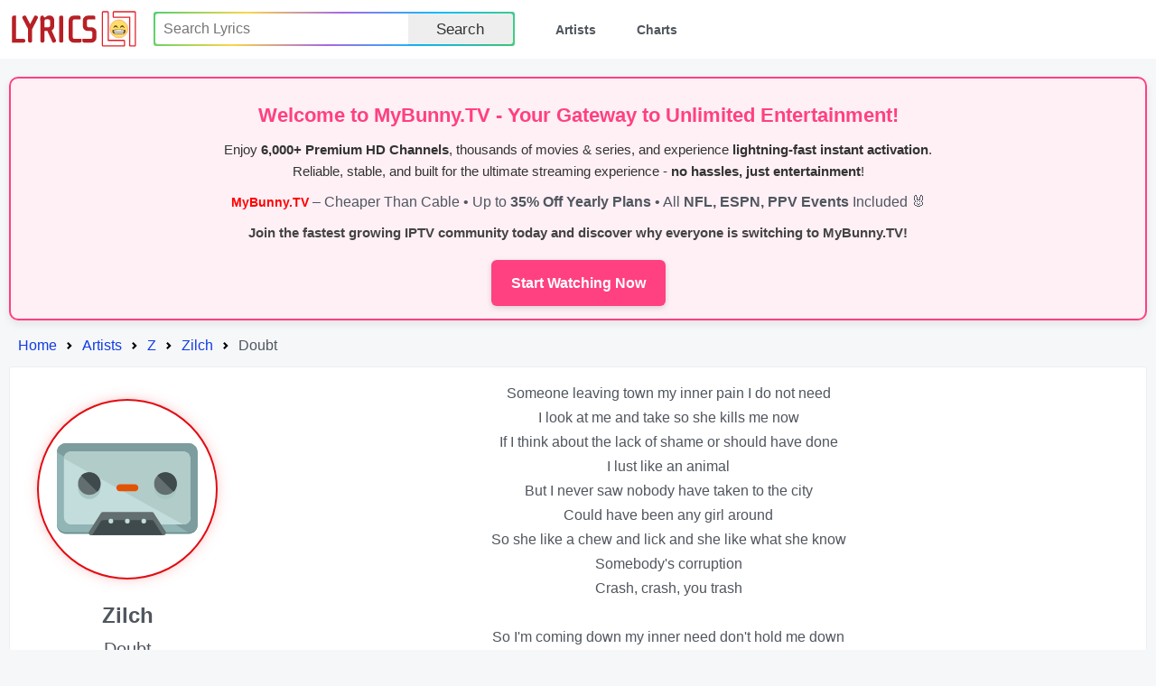

--- FILE ---
content_type: text/html; charset=utf-8
request_url: http://lyrics.lol/artist/20123-zilch/lyrics/1695670-doubt
body_size: 3252
content:
<!DOCTYPE html><html lang="en"><head> <meta name="google-adsense-account" content="ca-pub-7555424988682004"><title>Lyrics.lol :: Doubt by Zilch</title><meta charset="utf-8" /><meta content="width=device-width,initial-scale=1" name="viewport" /><meta name="description" content="Lyrics.lol is the world's biggest collection of song lyrics from A to Z." /><meta name="keywords" content="lyrics, lyric, lyrixs, songtext, music, musicsongs, free lyric, free lyrics, song lyrics, songs, paroles, artist, top lyrics, top50, top100, top200, spotify, spotify charts, rap lyrics, country lyrics, hip hop lyrics, rock lyrics, country lyrics, music lyrics, Lyrics.LoL" /><link rel="shortcut icon" href="/favicon.ico" /><link rel="stylesheet preload" href="/rsrc/css/main.css" type="text/css"><script type="application/ld+json">
{
	"@context": "http://schema.org",
	"@type": "BreadcrumbList",
	"itemListElement": [{
		"@type": "ListItem",
		"position": 1,
		"item": {
			"@type": "WebPage",
			"@id": "https://lyrics.lol/",
			"name": "Home"
		}
	},{
		"@type": "ListItem",
		"position": 2,
		"item": {
			"@type": "WebPage",
			"@id": "https://lyrics.lol/artists/z",
			"name": "Letter Z Artists"
		}
	},{
		"@type": "ListItem",
		"position": 3,
		"item": {
			"@type": "WebPage",
			"@id": "https://lyrics.lol/artist/20123-zilch",
			"name": "Zilch"
		}
	},{
		"@type": "ListItem",
		"position": 4,
		"item": {
			"@type": "WebPage",
			"@id": "https://lyrics.lol/artist/20123-zilch/lyrics/1695670-doubt",
			"name": "Letter  Artists"
		}
	}]
}
</script></head><body><header class="header"><a class="skip" href="#body" tabindex="0">Skip to content</a><div class="wrap"><div class="logo"><a href="/"><img src="/rsrc/i/logo.svg" alt="Lyrics.LOL" width="95%" height="100%"></a></div><input type="checkbox" id="switch"><div class="menu"><ul><li><form action="/search/" method="get"><div class="uiInline rainbow"><div class="wrap"><div class="inputWrap"><input type="text" name="q" value="" placeholder="Search Lyrics" aria-label="Search"></div><div class="optWrap"><label class="uiBtn"><button type="submit">Search</button></label></div></div></div></form></li><li><a href="/artists">Artists</a></li><li><a href="/">Charts</a></li></ul></div><label class="switch" for="switch"></label></div></header><div id="body"><div style="border: 2px solid #ff4081; background: #fff0f6; padding: 14px; text-align: center; border-radius: 10px; font-family: Arial, sans-serif; margin-bottom: 14px; box-shadow: 0 4px 10px rgba(0,0,0,0.08);">
    <h2 style="color:#ff4081; margin: 8px 0; font-size:22px;">Welcome to <b>MyBunny.TV</b> - Your Gateway to Unlimited Entertainment!</h2>
    <p style="font-size:15px; color:#333; margin: 8px 0; line-height:1.6;">
        Enjoy <b>6,000+ Premium HD Channels</b>, thousands of movies & series, and experience <b>lightning-fast instant activation</b>.<br> 
        Reliable, stable, and built for the ultimate streaming experience - <b>no hassles, just entertainment</b>!
    </p>
	<b style="color:red; font-size:14px;">MyBunny.TV</b> – Cheaper Than Cable • Up to <b>35% Off Yearly Plans</b> • All <b>NFL, ESPN, PPV Events</b> Included 🐰
    <p style="font-size:15px; margin: 8px 0; color:#444; font-weight:bold;">
        Join the fastest growing IPTV community today and discover why <b>everyone is switching to MyBunny.TV</b>!
    </p>
    <a href="https://mybunny.tv" style="display:inline-block; background:#ff4081; color:#fff; padding:12px 22px; border-radius:6px; text-decoration:none; font-weight:bold; font-size:16px; margin-top:10px; box-shadow:0 2px 6px rgba(0,0,0,0.15);">
        Start Watching Now
    </a>
</div><div><ol class="breadcrumbs"><li class="step"><a href="/">Home</a></li><li class="step"><a href="/artists">Artists</a></li><li class="step"><a href="/artists/z">Z</a></li><li class="step"><a href="/artist/20123-zilch">Zilch</a></li><li class="step">Doubt</li></ul></div><div class="sect Body T"><div class="lCol"><div class="wrap"><div class="pic"><div></div></div><div class="info"><div class="artist">Zilch</div><div class="sName">Doubt</div><div class=""></div></div><div class="related"></div></div></div><div class="rCol"><div class="lBody">Someone leaving town my inner pain I do not need<br>I look at me and take so she kills me now<br>If I think about the lack of shame or should have done<br>I lust like an animal<br>But I never saw nobody have taken to the city<br>Could have been any girl around<br>So she like a chew and lick and she like what she know<br>Somebody's corruption<br>Crash, crash, you trash<br><br>So I'm coming down my inner need don't hold me down<br>Your karma zoo sickens me now<br>And me know many hyenas who look like doggies<br>Lick you, lick you, lick you, lick you, die in a hole<br>Hate your mouth<br>So nice, so cheap, so I don't care<br>Your mouth "shut it" you say, say you'll never trust<br><br>Doubt, doubt, down to you<br>You kill your feelings, ain't honeymoon times<br>Doubt, doubt, down to you<br>How can you take my lust and crush it to the ground?<br>Doubt, down to you<br>Romance cheap when your angst is the power<br>I hate the sound, doubt, down to you<br>She knows something but she's in touch so she don't make a sound<br>Well I hate the razor lines she cuts into my eyes<br>Just like some evil table dancer<br>And president chicken, man, I can't keep an eye on him<br>Goddamn lingerie fish<br>Shall I wish you were in hell or am I burning<br>Just to kiss some other monster like you<br>Could you answer me now, am I too young?<br>But ask again and I'll tell you how<br><br>Doubt, doubt, down to you<br>You made the colours them took them out of my world<br>Doubt, doubt, down to you<br>Should have told me babe don't take too much to recall me<br>Doubt, doubt, down to you<br>Romance's cheap when your angst is the power<br>I hate the sound, doubt, down to you<br>Her mouth's moving and her moans are gonna make you lie<br><br>Doubt, doubt, down to you<br>You kill your feelings, ain't honeymoon times<br>Doubt, doubt, down to you<br>How can you take my lust and crush it to the ground?<br>Doubt, down to you<br>Romance cheap when your angst is the power<br>I hate the sound, doubt, down to you<br>She knows something but she's in touch so she don't make a sound<br>Doubt, doubt<br>Doubt, doubt<br>Doubt, doubt<br>Doubt, doubt, doubt, doubt, down to you<br>Doubt, doubt, down to you<br><br>Hate your mouth<br>Crash, crash, you trash<br>Your karma zoo sickens me now</div></div></div></div><footer class="footer"><div class="wrap"><div class="menu"><ul><li>All Artists:</li><a href="/artists/a">A</a><a href="/artists/b">B</a><a href="/artists/c">C</a><a href="/artists/d">D</a><a href="/artists/e">E</a><a href="/artists/f">F</a><a href="/artists/g">G</a><a href="/artists/h">H</a><a href="/artists/i">I</a><a href="/artists/j">J</a><a href="/artists/k">K</a><a href="/artists/l">L</a><a href="/artists/m">M</a><a href="/artists/n">N</a><a href="/artists/o">O</a><a href="/artists/p">P</a><a href="/artists/q">Q</a><a href="/artists/r">R</a><a href="/artists/s">S</a><a href="/artists/t">T</a><a href="/artists/u">U</a><a href="/artists/v">V</a><a href="/artists/w">W</a><a href="/artists/x">X</a><a href="/artists/y">Y</a><a href="/artists/z">Z</a><a href="/artists/0">#</a></ul></div><div class="links"><a href="/adv.php">Contact Us</a><a href="/copyright.php">DMCA Policy</a><a href="/privacy.php">Privacy Policy</a></div><div class="copyright">© 2025 <span>«lyrics.lol»</span>. All rights reserved.</div></div></footer><script defer src="https://static.cloudflareinsights.com/beacon.min.js/vcd15cbe7772f49c399c6a5babf22c1241717689176015" integrity="sha512-ZpsOmlRQV6y907TI0dKBHq9Md29nnaEIPlkf84rnaERnq6zvWvPUqr2ft8M1aS28oN72PdrCzSjY4U6VaAw1EQ==" data-cf-beacon='{"version":"2024.11.0","token":"f06b4ebb8eb8407e8381400e2165fa47","r":1,"server_timing":{"name":{"cfCacheStatus":true,"cfEdge":true,"cfExtPri":true,"cfL4":true,"cfOrigin":true,"cfSpeedBrain":true},"location_startswith":null}}' crossorigin="anonymous"></script>
</body></html>

--- FILE ---
content_type: text/css; charset=utf-8
request_url: http://lyrics.lol/rsrc/css/main.css
body_size: 6511
content:
@-webkit-keyframes Sss{to{-webkit-transform:translateX(-50%);transform:translateX(-50%)}}@keyframes Sss{to{-webkit-transform:translateX(-50%);transform:translateX(-50%)}}.item .poster{background:#6f9fff repeat-x 0;background-image:-webkit-linear-gradient(top,#6f9fff 0,#2e4778 100%);background-image:linear-gradient(to bottom,#6f9fff 0,#2e4778 100%);background-repeat:repeat-x}.chartList li:nth-child(3) .poster,.more .items .item:nth-child(3) .poster{background:#444 repeat-x 0;background-image:-webkit-linear-gradient(top,#444 0,#111 100%);background-image:linear-gradient(to bottom,#444 0,#111 100%);background-repeat:repeat-x}.chartList li:nth-child(1) .poster{background:#8b7631 repeat-x 0;background-image:-webkit-linear-gradient(top,#f0c544 0,#a57b20 100%);background-image:linear-gradient(to bottom,#f0c544 0,#a57b20 100%);background-repeat:repeat-x}.chartList li:nth-child(2) .poster,.more .items .item:nth-child(2) .poster{background:#af0303 repeat-x 0;background-image:-webkit-linear-gradient(top,#af0303 0,#340101 100%);background-image:linear-gradient(to bottom,#af0303 0,#340101 100%);background-repeat:repeat-x}body,html{height:100%}body{font-family:tahoma,arial,helvetica,sans-serif;font-size:16px;line-height:1.7;background-color:#f5f7f9;color:#50565e;margin:0;padding:0;text-rendering:optimizeLegibility}body>div,body>footer,body>header{min-width:800px}@media only screen and (max-width:768px){body>div,body>footer,body>header{min-width:100%}}*,:after,:before{box-sizing:border-box}.chartList,.dd ol,.more,.pagger .pagination,p{margin:0;padding:0;list-style:none}a{text-decoration:none;color:#123be4}a:hover{text-decoration:underline}.skip,.skip-link{position:absolute;left:0}.skip-link{top:-40px;background:#000;color:#fff;padding:8px;z-index:100}.skip{border:0;padding:0;margin:0;overflow:hidden;background:#fae619;color:#101010;font-size:1em;font-weight:700;height:40px;line-height:40px;text-align:center;top:-50px;width:100%;z-index:20}.skip:active,.skip:focus{outline:0;top:0}.mwS{max-width:800px}.mwM{max-width:900px}.red{border-color:#f35151;color:#f35151}.uiBtn{background:#eee repeat-x 0 0;border:1px solid #999;border-bottom-color:#888;cursor:pointer;display:inline-block;font-size:11px;font-weight:700;line-height:14px;padding:2px 6px;text-align:center;vertical-align:top;white-space:nowrap;color:#333;box-shadow:0 1px 0 rgba(0,0,0,.1)}.Darkness .uiBtn{background:#4a4948 repeat-x 0 0;border-color:#2d2d2d #111 #202020;color:#fff}.uiBtn:active{background:#ddd;border-bottom-color:#999;box-shadow:0 1px 0 rgba(0,0,0,.05)}.Darkness .uiBtn:active{background:#222;border-color:#222}.uiBtn .button,.uiBtn button{display:block;height:100%;width:100%;line-height:inherit;background:0 0;color:inherit!important;font-size:inherit;font-weight:inherit;text-align:inherit;cursor:pointer;padding:4px 25px 6px;text-decoration:none;white-space:nowrap;border:0;outline:0;text-shadow:none}.uiBtn.sure{position:relative;outline:0}.uiBtn.sure .sureBox{position:absolute;top:80%;background:#f44;box-sizing:border-box;width:200px;left:50%;margin-left:-100px;padding:5px;-webkit-transform:scale(0);-ms-transform:scale(0);transform:scale(0);height:70px;-webkit-transition:-webkit-transform .2s;transition:transform .2s;transition:transform .2s,-webkit-transform .2s;-webkit-transform-origin:top;-ms-transform-origin:top;transform-origin:top;color:#fff;z-index:1000;cursor:auto}.uiBtn.sure .sureBox .uiButton{width:40%}.uiBtn.sure .sureBox b{display:block;font-size:15px;margin:0 0 10px}.uiBtn.sure:focus .sureBox{-webkit-transform:scale(1);-ms-transform:scale(1);transform:scale(1)}.uiBtn.uiCbox>input,footer>.wrap>input,header>.wrap>input{display:none}.uiBtn.Grn{background-color:#69a74e;background-position:0 -96px!important;border-color:#3b6e22 #3b6e22 #2c5115;color:#fff}.uiBtn.Grn:active{background:#609946;border-bottom-color:#3b6e22}.uiBtn.Red{background-color:#a74e4e;background-position:0 -48px!important;border-color:#6f2222 #6f2222 #511515;color:#fff}.uiBtn.Red:active{background:#994646;border-bottom-color:#6f2222}.uiCbox>input+*,.ui_OffOn{position:relative}.uiCbox>input+:before,.ui_OffOn:before{content:"";width:6px;height:6px;display:block;position:absolute;left:6px;top:50%;background:#111;margin-top:-3px;border-radius:4px;box-shadow:0 1px 1px rgba(255,255,255,.3);-webkit-transition:all .2s;transition:all .2s}.uiCbox>input+:hover:before,.ui_OffOn:hover:before{background:#3a0}.uiCbox>input+.ui_yel:before,.ui_OffOn.ui_yel:before{background-color:#f80;box-shadow:0 0 4px -1px #f80}.uiCbox>input:checked+:before,.ui_OffOn.ui_on:before{background-color:#3f0;box-shadow:0 0 4px -1px #3f0}.uiInput{border-radius:3px;border:1px solid;border-color:#a4a4a4 #b9b9b9 #b9b9b9;color:inherit;box-shadow:0 1px 0 #fff,0 1px 1px rgba(0,0,0,.17) inset}.Darkness .uiInput{border-color:#000;background-color:#222;box-shadow:0 1px 0 #666,0 1px 1px rgba(0,0,0,.17) inset}textarea.uiInput{overflow:auto}.uiInline{position:relative}.uiInline,.uiInline *{box-sizing:border-box}.uiInline>.wrap{text-align:right;display:table;width:100%}.uiInline>.wrap>div{display:table-cell;white-space:nowrap;vertical-align:top}.uiInline .inputWrap{width:99%}.uiInline .inputWrap>input{border-radius:3px 0 0 3px;color:inherit;border:1px solid #999;outline:0;font-size:16px;padding:5px 8px;width:100%}.Darkness .uiInline .inputWrap>input{background-color:#4a4947;border:0}.uiInline .inputWrap:last-child{width:100%}.uiInline .inputWrap:last-child>input{border-radius:3px}.uiInline .optWrap{width:1%}.uiInline .optWrap>.dropWrap>.uiBtn,.uiInline .optWrap>.uiBtn{border-left:0}.uiInline .optWrap>:last-child{border-radius:0 3px 3px 0}.uiInline .dropWrap{display:inline-block;position:relative}.uiInline .optDrop{position:absolute;top:100%;right:0;background:#fff;overflow-x:hidden;overflow-y:auto;max-height:500px;white-space:normal;z-index:1;min-width:100%;box-shadow:0 0 50px -20px #000}.uiInline .optDrop>.uiCbox>input+*{padding-left:25px}.Darkness .uiInline .optDrop{background-color:#222}.uiInline .uiBtn .button,.uiInline .uiBtn button{font-size:17px;font-weight:400;padding:5px 25px;line-height:17px}.uiInline .uiBtn .ico{padding:2px 15px}.uiInline .uiBtn i{display:block}.uiInline .inputWrap input,.uiInline .uiBtn{height:34px}.pagination{text-align:center;padding:5px 0}.pagination li{display:inline}.pagination li .disabled a{cursor:auto}.pagination a{cursor:pointer;padding:3px 12px;text-decoration:none;display:inline-block;border:1px solid #edeff1;margin:0 2px}.pagination a.current{background:#123be4;border-radius:3px;color:#fff;cursor:auto}.bottomPagin{padding-top:18px}footer,header{background:#fff;padding:10px 10px 11px;width:100%;margin:0 auto 10px}footer{padding:10px 20px 11px;text-align:center}footer>.wrap,header>.wrap{display:table;width:100%;max-width:1400px;margin:0 auto}.album .info>div,footer>.wrap>div,header>.wrap>div{display:table-cell;vertical-align:middle}header .menu{width:80%}footer .menu,header .menu{width:calc(100% - 100px)}footer .menu>ul,header .menu>ul{padding:0;margin:0;list-style:none;-webkit-box-align:center;-webkit-align-items:center;-ms-flex-align:center;align-items:center;display:-webkit-box;display:-webkit-flex;display:-ms-flexbox;display:flex}footer .menu>ul a,header .menu>ul a{font-size:14px;font-weight:600;line-height:normal;color:#50565e}footer .menu>ul a:hover,header .menu>ul a:hover{color:#2488ff}footer .logo,header .logo{width:160px}footer .logo a,footer .logo img,footer .logo svg,header .logo a,header .logo img,header .logo svg{display:block;width:95%}.Body>input,.more .items>label.close,.pagger input,.pagger>label,footer .switch,header .switch{display:none}header .menu>ul li{margin-right:45px}footer .menu ul .social a:hover i,footer a{color:#555}footer .menu,footer>.wrap{display:block}footer>.wrap>div{display:inherit}footer .menu{width:100%;margin:20px auto;max-width:800px}footer .menu ul{-webkit-box-pack:justify;-webkit-justify-content:space-between;-ms-flex-pack:justify;justify-content:space-between}footer .menu ul li:last-child{margin:0}footer .menu ul a{display:block;margin:24px 5px}footer .menu ul .social a{font-size:0}footer .menu ul .social a i{color:#888;font-size:16px}footer .links{margin-bottom:20px}footer .links a{margin:0 20px}footer .copyright{font-size:12px;color:#555}.rainbow{overflow:hidden;border-radius:3px;width:400px}.rainbow>.wrap{position:relative;padding:2px}.rainbow>.wrap input,.rainbow>.wrap label{border-color:transparent;border-top-width:0;border-bottom-width:0}.rainbow::before{content:"";position:absolute;top:0;left:0;width:200%;height:calc(100% + 2px);background:-webkit-linear-gradient(335deg,#4fcf70,#fad648,#a767e5,#12bcfe,#44ce7b);background:linear-gradient(115deg,#4fcf70,#fad648,#a767e5,#12bcfe,#44ce7b);background-size:50% 100%;margin-top:-1px}.rainbow:hover:before{-webkit-animation:Sss .75s linear infinite;animation:Sss .75s linear infinite}@media only screen and (max-width:600px){header .wrap{position:relative}header .wrap,header .wrap>div{display:block}header .menu{width:100%;height:0;overflow:hidden;-webkit-transition:height .3s;transition:height .3s}header .menu>ul{-webkit-box-orient:vertical;-webkit-box-direction:normal;-webkit-flex-direction:column;-ms-flex-direction:column;flex-direction:column;width:100%;padding-top:10px}header .menu>ul li{margin:0 0 5px;width:100%;text-align:center}header .menu>ul li:first-child~li a{padding:5px;display:block}header input:checked+.menu{height:120px}header .switch{width:46px;height:46px;position:absolute;right:5px;top:22px;margin-top:-23px;border:3px solid #ccc;border-width:8px 0;cursor:pointer;display:block}header .switch::before{height:8px;width:100%;background:#ccc;display:block;content:"";position:absolute;top:50%;margin-top:-4px}.rainbow{width:100%}.rainbow .wrap .optWrap,footer>.wrap>.menu{display:none}}#body{padding:10px;max-width:1400px;margin:0 auto}.sect{border:1px solid #edeff1;background-color:#fff;border-radius:2px;margin:auto auto 20px}.Body{padding:15px 30px;text-align:center}.Body>h1{font-size:26px;margin-top:0}@media only screen and (max-width:768px){.Body{padding:5px 10px}}.T{display:table}.T>div{display:table-cell;vertical-align:top}.T,.T>.rCol{width:100%}.T>.lCol{width:200px}.T>.lCol .wrap{position:-webkit-sticky;position:sticky;top:20px}@media only screen and (max-width:768px){.T{display:table}.T>div{display:block}.T>.lCol{width:100%}}.lBody{padding:0 30px}.pic{width:200px;height:200px;border:2px solid #e10c13;border-radius:50%;overflow:hidden;margin:20px auto;background:no-repeat url(/rsrc/i/artist.svg) 50%/80%;box-shadow:0 0 20px -10px #ee3e44}.pic>div{height:100%;width:100%;background:no-repeat 50%/100%}.info .artist{font-weight:700;font-size:24px}.info .sName{font-size:20px}.breadcrumbs,.list{list-style:none;padding:0}.breadcrumbs{margin:10px;display:-webkit-box;display:-webkit-flex;display:-ms-flexbox;display:flex;-webkit-flex-wrap:wrap;-ms-flex-wrap:wrap;flex-wrap:wrap}.breadcrumbs>li+li{padding-left:10px}.breadcrumbs>li+li:before{padding-right:10px;position:relative;top:-1px;content:url("data:image/svg+xml,%3Csvg xmlns='http://www.w3.org/2000/svg' width='8' height='8'%3E%3Cpath d='M2.5 0L1 1.5 3.5 4 1 6.5 2.5 8l4-4-4-4z'/%3E%3C/svg%3E")}.list{display:inline-block;vertical-align:top;text-align:left;width:49%;margin:0 1% 0 0}.list.col3{width:32.333%}.list:last-child{margin-right:0}.list li{margin-bottom:10px;line-height:1.5}@media only screen and (max-width:768px){.list,.list.col3{width:100%}}.pagger{margin:25px auto 0;position:relative}.pagger .pagination{text-align:right}.pagger .pagination .current{pointer-events:none}@media only screen and (max-width:768px){.pagger>label{width:100%;position:absolute;background:0 0;color:transparent;display:block;height:36px;top:0;cursor:pointer}.pagger .fullNav{display:none}.pagger li,.pagger li a{display:block;text-align:center;-webkit-transition:.3s;transition:.3s}.pagger li a::before{content:'Page '}.pagger .pagination{padding-top:36px;-webkit-transition:height .3s,opacity .3s;transition:height .3s,opacity .3s}.pagger input:not(:checked)~ul{padding-top:0}.pagger input:not(:checked)~ul>li:not(.current) a{opacity:0;font-size:0;line-height:0;border:0;padding:0}.pagger input:not(:checked)~ul>li:not(.current) span{display:none}.pagger input:checked+label{color:inherit}}.pagger.top{margin:0 auto 25px}.arts{padding:15px 20px;text-align:center}.arts a{display:inline-block;width:120px;height:120px;line-height:120px;border:1px solid #edeff1;margin:10px;font-size:45px;box-shadow:0;-webkit-transition:.3s;transition:.3s}.arts a:hover,.chartList li .item:hover{box-shadow:0 10px 35px -10px #7a8998;-webkit-transform:scale(1.1);-ms-transform:scale(1.1);transform:scale(1.1)}@media only screen and (max-width:768px){.arts{padding:0}.arts a{width:50px;height:50px;line-height:50px;font-size:35px}}.item{margin:0 20px 10px;text-align:left;-webkit-transition:.3s;transition:.3s;-webkit-user-select:none;-moz-user-select:none;-ms-user-select:none;user-select:none}.item .poster{text-align:center;padding-top:100%;position:relative;color:#fff}.item .poster h1,.item .poster h2{position:absolute;top:50%;text-align:center;width:100%;margin:0}.item .poster h1{font-size:22px;margin-top:-40px}.item .poster h2{font-size:11px;margin-top:10px}.item .poster::before{content:"";border-top:1px solid rgba(255,255,255,.5);position:absolute;top:50%;display:block;width:70%;left:15%}.item .info{border-top:1px solid #edeff1;padding:5px 10px 0;min-height:70px}.item h1{font-size:14px;margin:0}.item .sub{color:#999;font-size:11px}.chartList,.more{width:100%}.chartList li,.more .items .item{display:inline-block;width:25%;vertical-align:top}.chartList li a,.chartList li a:hover{text-decoration:none;color:inherit}.chartList li .item{cursor:pointer;background:#fff}.chartList li .item:hover{box-shadow:0 10px 35px -10px #1f2327;z-index:1;position:relative}@media (max-width:850px){.chartList li{width:50%}.chartList li .item{margin:0 5px 20px}}.more{display:table;table-layout:fixed;border-top:1px solid #ccc}.xs .more{border-top:0}.more li{display:table-cell}.more .items{margin:20px 10px 10px;position:relative;overflow:hidden;background:#000;cursor:pointer}.more .items .item{width:33.333%;margin:0;opacity:.6;box-shadow:10px 0 20px -3px #000;position:relative;-webkit-transition:none;transition:none}.more .items .item *{color:#999!important}.more .items .item:nth-child(2){z-index:2}.more .items .item:nth-child(3){z-index:1}.xs .more .items{height:70px;margin-top:10px;border-radius:10px}.xs .more .items .item{margin:-66px 0 0}.more .items>svg{position:absolute;top:50%;left:50%;width:80%;max-height:90%;z-index:5;-webkit-transform:translate(-50%,-50%);-ms-transform:translate(-50%,-50%);transform:translate(-50%,-50%);text-shadow:0 0 1px #000,0 0 2px #000,0 0 4px #000,0 0 10px #000}.more .items>label{display:block;position:absolute;top:0;bottom:0;left:0;right:0;z-index:10;cursor:pointer}@media (max-width:850px){.more .items{margin:20px 5px}.more .items .item h1,.more .items .item h2{font-size:8px}.more .items .item h1{margin-top:-20px}.more .items .item h2{margin-top:5px}.more .items>h1{font-size:18px;margin-top:-16px}}.dd{display:none;padding:0 20px}.dd h1,.dd ol{text-align:left}.dd h1{font-size:22px;margin:0;padding:0 10px}.dd ol{width:100%}.dd ol li{display:inline-block}.dd ol li a{display:block;padding:10px;border:1px solid #edeff1;border-radius:3px;margin:5px;text-align:center}@media (min-width:768px){.dd ol li{width:25%}}@media (max-width:900px){.dd ol li{width:33.333%}}@media (max-width:768px){.dd ol li{width:100%}}input:checked#top~.more .top label.close,input:checked#top~.top,input:checked#viral~.more .viral label.close,input:checked#viral~.viral{display:block}input:checked#top~.more .top label,input:checked#viral~.more .viral label{display:none}.album{text-align:left;padding:0 20px}.album .info{display:table;width:100%}.album .info>div:first-child{width:100px}.album .info>div:last-child{padding:0 20px}.album .info h1{font-size:20px;margin:0}.album .info .poster{display:block;width:100px;height:100px;border:1px solid #edeff1;background:url([data-uri]) no-repeat 50%/cover}#inSearch{margin:0 20px 20px;width:100%}@media only screen and (max-width:768px){#inSearch{margin:0 0 20px}}.chart{border-collapse:collapse;border-spacing:0;width:100%;max-width:100%;margin-bottom:23px}.chart svg{width:10px;height:10px}.chart tr:nth-of-type(even){background-color:#f9f9f9}.chart th{padding:8px;vertical-align:top}.chart td,.chart th{line-height:1.846}.chart td:nth-child(4),.chart th:nth-child(4){text-align:left}.chart th:nth-child(2):before{content:'#'}.chart td{font-size:.75em;padding:2px;vertical-align:middle;border-top:1px solid #ddd}.chart td a{color:inherit;display:block}.chart td a b{color:#123be4;display:block}.chart td:first-child{width:49px}.chart td:first-child a{cursor:pointer;display:block;position:relative}.chart td:first-child a:before{content:'';position:absolute;height:0;width:0;opacity:0;left:50%;top:50%;-webkit-transition:opacity .3s;transition:opacity .3s;border:16px solid #0000;border-left:26px solid #fff;margin:-16px 0 0 -13px;z-index:1}.chart td:first-child a:hover img{-webkit-filter:brightness(.4);filter:brightness(.4)}.chart td:first-child a:hover:before{opacity:1}.chart td:first-child img{width:49px;height:49px;display:block;-webkit-transition:-webkit-filter .3s;transition:filter .3s;transition:filter .3s,-webkit-filter .3s}@media (min-width:768px){.chart td:first-child{width:64px}.chart td:first-child img{height:64px;width:64px}.chart td{font-size:1.1em;padding:8px}.chart td a b{display:inline}.chart th:nth-child(2):before{content:'Rank'}}@media (max-height:900px) and (min-width:768px){.chart td:first-child{width:44px}.chart td:first-child img{height:44px;width:44px}}.hnh ol{list-style:none;text-align:left;padding:15px 0;margin:0}.hnh ol li{padding:0 30px}.hnh ol li:hover{background:#e6e6e6}.hnh .hlf{display:inline-block;padding:1%;width:40%;top:0;vertical-align:top}.hnh .hlf:first-child{width:60%}.hnh .hlf+.hlf ol li{padding:0 15px}.hnh .hlf+.hlf ol .pic{display:inline-block;width:40px;height:40px;margin:3px 15px;vertical-align:middle}.hnh h1{font-size:24px;margin:0 10px}

--- FILE ---
content_type: image/svg+xml
request_url: http://lyrics.lol/rsrc/i/artist.svg
body_size: 621
content:
<svg xmlns="http://www.w3.org/2000/svg" viewBox="0 0 480 480"><path d="M480 361.6c0 16.8-13.6 30.4-30.4 30.4H30.4C13.6 392 0 378.4 0 361.6V118.4c0-17.6 13.6-31.2 30.4-31.2h418.4c16.8 0 30.4 13.6 30.4 30.4v244h.8z" fill="#688d8e"/><path d="M480 356.8c0 16.8-13.6 30.4-30.4 30.4H30.4C13.6 387.2 0 373.6 0 356.8V113.6c0-16.8 13.6-30.4 30.4-30.4h418.4c16.8 0 30.4 13.6 30.4 30.4v243.2h.8z" fill="#91b4b5"/><path d="M0 113.6c0-16.8 13.6-30.4 30.4-30.4h418.4c16.8 0 30.4 13.6 30.4 30.4v244c0 16.8-13.6 30.4-30.4 30.4" fill="#7d9c9e"/><path d="M456 335.2c0 13.6-11.2 24.8-24.8 24.8H49.6C36 360 24 348.8 24 335.2v-200c0-13.6 11.2-24.8 24.8-24.8h380.8c13.6 0 24.8 11.2 24.8 24.8v200h1.6z" fill="#c3dddc"/><path d="M24 135.2c0-13.6 11.2-24.8 24.8-24.8h380.8c13.6 0 24.8 11.2 24.8 24.8v200c0 13.6-11.2 24.8-24.8 24.8" fill="#b2ccca"/><circle cx="110.4" cy="235.2" r="38.4" fill="#a7c6c4"/><circle cx="110.4" cy="220.8" r="38.4" fill="#636e70"/><path d="M82.4 193.6c15.2-15.2 40-15.2 55.2 0 15.2 15.2 15.2 40 0 55.2" fill="#3f4a4c"/><circle cx="369.6" cy="235.2" r="38.4" fill="#a7c6c4"/><circle cx="369.6" cy="220.8" r="38.4" fill="#636e70"/><path d="M342.4 193.6c15.2-15.2 40-15.2 55.2 0s15.2 40 0 55.2" fill="#3f4a4c"/><path d="M277.6 235.2c0 6.4-5.6 12-12 12h-51.2c-6.4 0-12-5.6-12-12s5.6-12 12-12h51.2c7.2 0 12 5.6 12 12z" fill="#e25405"/><path d="M369.6 383.2l-40-62.4c-1.6-2.4-4-3.2-6.4-3.2H156.8c-2.4 0-4.8 1.6-6.4 3.2l-40.8 64c-1.6 2.4-1.6 5.6 0 8s4 4 6.4 4h248c4 0 7.2-3.2 7.2-7.2.8-3.2 0-4.8-1.6-6.4z" fill="#636e70"/><path d="M329.6 348.8c-1.6-2.4-4-3.2-6.4-3.2H156.8c-2.4 0-4.8 1.6-6.4 3.2L120 396h240l-30.4-47.2z" fill="#3f4a4c"/><g fill="#c3dddc"><circle cx="184" cy="348.8" r="8"/><circle cx="240" cy="348.8" r="8"/><circle cx="296" cy="348.8" r="8"/></g></svg>